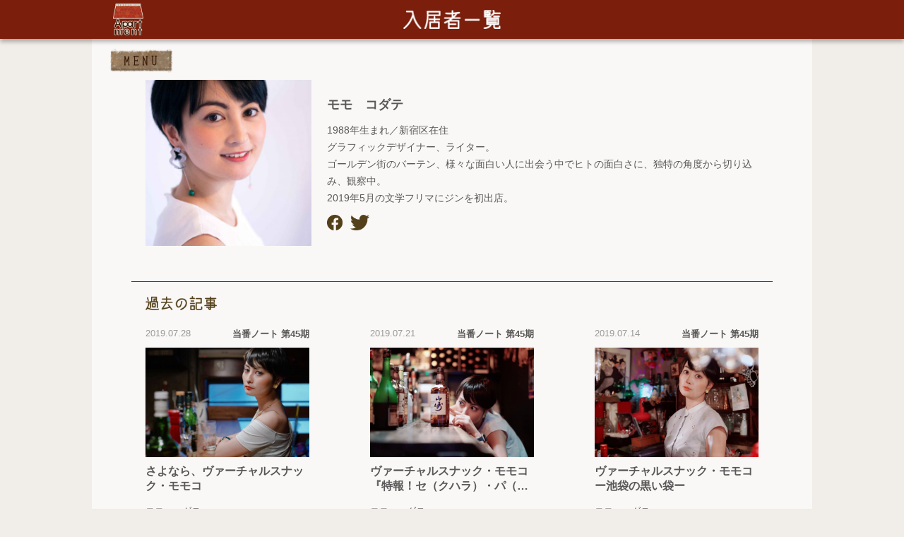

--- FILE ---
content_type: text/html; charset=UTF-8
request_url: https://apartment-home.net/author/momocos/
body_size: 10646
content:
<!DOCTYPE html>
<html lang="ja">
<head>
  <meta charset="UTF-8"/>
  <meta name="viewport" content="width=device-width, user-scalable=0, initial-scale=1"/>
  <meta property="og:type" content="article" data="property" /><meta property="og:title" content="モモ　コダテ ｜アパートメント " data="property" /><meta property="og:description" content="1988年生まれ／新宿区在住
グラフィックデザイナー、ライター。
ゴールデン街のバーテン、様々な面白い人に出会う中でヒトの面白さに、独特の角度から切り込み、観察中。
2019年5月の文学フリマにジンを初出店。" data="property" /><meta property="og:image" content="https://apartment-home.net/wp-content/uploads/2019/05/momocos_avatar_1559197937-1200x1200.jpg" data="property" /><meta property="og:url" content="https://apartment-home.net/author/momocos/" data="property" /><meta property="og:site_name" content="アパートメント" data="property" /><meta name="twitter:card" content="summary_large_image" data="name" /><meta name="twitter:site" content="@apartment_home" data="name" /><meta name="twitter:creator" content="@apartment_home" data="name" /><meta name="twitter:title" content="モモ　コダテ ｜アパートメント " data="name" /><meta name="twitter:description" content="1988年生まれ／新宿区在住
グラフィックデザイナー、ライター。
ゴールデン街のバーテン、様々な面白い人に出会う中でヒトの面白さに、独特の角度から切り込み、観察中。
2019年5月の文学フリマにジンを初出店。" data="name" /><meta name="twitter:image:src" content="https://apartment-home.net/wp-content/uploads/2019/05/momocos_avatar_1559197937-1200x1200.jpg" data="name" /><meta name="twitter:url" content="https://apartment-home.net/author/momocos/" data="name" /><meta name="description" content="1988年生まれ／新宿区在住
グラフィックデザイナー、ライター。
ゴールデン街のバーテン、様々な面白い人に出会う中でヒトの面白さに、独特の角度から切り込み、観察中。
2019年5月の文学フリマにジンを初出店。" data="name" /><meta name="keywords" content="ウェブマガジン,アパートメント,Webマガジン,apartment" data="name" /><meta name="classification" content="ウェブマガジン,インターネット,アート" data="name" /><meta name="Identifier-URL" content="https://apartment-home.net" data="name" /><meta name="robots" content="all" data="name" />  <link rel="profile" href="https://gmpg.org/xfn/11"/><meta name="msapplication-square70x70logo" content="/site-tile-70x70.png">
  <link rel="apple-touch-icon" type="image/png" href="https://apartment-home.net/wp-content/themes/apartment/img/apple-touch-icon-180x180.png">
  <link rel="icon" type="image/png" href="https://apartment-home.net/wp-content/themes/apartment/img/icon-192x192.png">
  <link rel="stylesheet" href=https://apartment-home.net/wp-content/themes/apartment/style.css>
  <link rel="stylesheet" href=https://apartment-home.net/wp-content/themes/apartment/css/style-sp.css>
        <title>モモ　コダテ  |  アパートメント</title>
<meta name='robots' content='max-image-preview:large' />
<link rel='dns-prefetch' href='//ajax.googleapis.com' />
<link rel='dns-prefetch' href='//s.w.org' />
		<script type="text/javascript">
			window._wpemojiSettings = {"baseUrl":"https:\/\/s.w.org\/images\/core\/emoji\/13.0.1\/72x72\/","ext":".png","svgUrl":"https:\/\/s.w.org\/images\/core\/emoji\/13.0.1\/svg\/","svgExt":".svg","source":{"concatemoji":"https:\/\/apartment-home.net\/wp-includes\/js\/wp-emoji-release.min.js?ver=5.7.14"}};
			!function(e,a,t){var n,r,o,i=a.createElement("canvas"),p=i.getContext&&i.getContext("2d");function s(e,t){var a=String.fromCharCode;p.clearRect(0,0,i.width,i.height),p.fillText(a.apply(this,e),0,0);e=i.toDataURL();return p.clearRect(0,0,i.width,i.height),p.fillText(a.apply(this,t),0,0),e===i.toDataURL()}function c(e){var t=a.createElement("script");t.src=e,t.defer=t.type="text/javascript",a.getElementsByTagName("head")[0].appendChild(t)}for(o=Array("flag","emoji"),t.supports={everything:!0,everythingExceptFlag:!0},r=0;r<o.length;r++)t.supports[o[r]]=function(e){if(!p||!p.fillText)return!1;switch(p.textBaseline="top",p.font="600 32px Arial",e){case"flag":return s([127987,65039,8205,9895,65039],[127987,65039,8203,9895,65039])?!1:!s([55356,56826,55356,56819],[55356,56826,8203,55356,56819])&&!s([55356,57332,56128,56423,56128,56418,56128,56421,56128,56430,56128,56423,56128,56447],[55356,57332,8203,56128,56423,8203,56128,56418,8203,56128,56421,8203,56128,56430,8203,56128,56423,8203,56128,56447]);case"emoji":return!s([55357,56424,8205,55356,57212],[55357,56424,8203,55356,57212])}return!1}(o[r]),t.supports.everything=t.supports.everything&&t.supports[o[r]],"flag"!==o[r]&&(t.supports.everythingExceptFlag=t.supports.everythingExceptFlag&&t.supports[o[r]]);t.supports.everythingExceptFlag=t.supports.everythingExceptFlag&&!t.supports.flag,t.DOMReady=!1,t.readyCallback=function(){t.DOMReady=!0},t.supports.everything||(n=function(){t.readyCallback()},a.addEventListener?(a.addEventListener("DOMContentLoaded",n,!1),e.addEventListener("load",n,!1)):(e.attachEvent("onload",n),a.attachEvent("onreadystatechange",function(){"complete"===a.readyState&&t.readyCallback()})),(n=t.source||{}).concatemoji?c(n.concatemoji):n.wpemoji&&n.twemoji&&(c(n.twemoji),c(n.wpemoji)))}(window,document,window._wpemojiSettings);
		</script>
		<style type="text/css">
img.wp-smiley,
img.emoji {
	display: inline !important;
	border: none !important;
	box-shadow: none !important;
	height: 1em !important;
	width: 1em !important;
	margin: 0 .07em !important;
	vertical-align: -0.1em !important;
	background: none !important;
	padding: 0 !important;
}
</style>
	<link rel='stylesheet' id='wp-block-library-css'  href='https://apartment-home.net/wp-includes/css/dist/block-library/style.min.css?ver=5.7.14' type='text/css' media='all' />
<link rel='stylesheet' id='contact-form-7-css'  href='https://apartment-home.net/wp-content/plugins/contact-form-7/includes/css/styles.css?ver=5.4.1' type='text/css' media='all' />
<script type='text/javascript' src='https://ajax.googleapis.com/ajax/libs/jquery/3.4.1/jquery.min.js?ver=5.7.14' id='jquery-js'></script>
<script type='text/javascript' src='https://apartment-home.net/wp-content/themes/apartment/js/common.js?ver=5.7.14' id='common.js-js'></script>
<link rel="https://api.w.org/" href="https://apartment-home.net/wp-json/" /><link rel="alternate" type="application/json" href="https://apartment-home.net/wp-json/wp/v2/users/297" /></head>

<body class="archive author author-momocos author-297 wp-embed-responsive">


<header>
  <div>
    <div class="search-wrapper hide-pc">
      <input id="search-toggle" type="checkbox">
      <label class="search" for="search-toggle"></label>
      <div class="search-body">
        <h3>入居者名・記事名・タグで<br/>検索できます。</h3>
        
<form id="search-form" action="https://apartment-home.net" method="get">
  <input id="search-box" name="s" type="text" required/>
  <button id="search-button" type="submit">Search</button>
</form>        <div class="tags-wrapper">
          <h4>今あるタグ</h4>
                      <ul class="tags">
                                              <li class="hover-and-transparent">
                 <a href="https://apartment-home.net/tag/%e3%82%a2%e3%82%a4%e3%83%87%e3%82%a2/">#アイデア</a>
                </li>
                                              <li class="hover-and-transparent">
                 <a href="https://apartment-home.net/tag/%e3%82%a4%e3%83%99%e3%83%b3%e3%83%88/">#イベント</a>
                </li>
                                              <li class="hover-and-transparent">
                 <a href="https://apartment-home.net/tag/%e3%82%a4%e3%83%b3%e3%83%89/">#インド</a>
                </li>
                                              <li class="hover-and-transparent">
                 <a href="https://apartment-home.net/tag/%e3%82%a8%e3%83%83%e3%82%bb%e3%82%a4/">#エッセイ</a>
                </li>
                                              <li class="hover-and-transparent">
                 <a href="https://apartment-home.net/tag/%e3%83%9c%e3%83%84/">#ボツ</a>
                </li>
                                              <li class="hover-and-transparent">
                 <a href="https://apartment-home.net/tag/%e3%83%9e%e3%83%ab%e3%82%b7%e3%82%a7/">#マルシェ</a>
                </li>
                                              <li class="hover-and-transparent">
                 <a href="https://apartment-home.net/tag/%e6%97%85/">#旅</a>
                </li>
                                              <li class="hover-and-transparent">
                 <a href="https://apartment-home.net/tag/diary/">#日記</a>
                </li>
                                              <li class="hover-and-transparent">
                 <a href="https://apartment-home.net/tag/%e6%9a%ae%e3%82%89%e3%81%97/">#暮らし</a>
                </li>
                                              <li class="hover-and-transparent">
                 <a href="https://apartment-home.net/tag/%e7%94%9f%e6%b4%bb/">#生活</a>
                </li>
                                              <li class="hover-and-transparent">
                 <a href="https://apartment-home.net/tag/%e7%95%99%e5%ad%a6/">#留学</a>
                </li>
                                              <li class="hover-and-transparent">
                 <a href="https://apartment-home.net/tag/%e8%80%83%e3%81%88%e4%ba%8b/">#考え事</a>
                </li>
                                              <li class="hover-and-transparent">
                 <a href="https://apartment-home.net/tag/%e9%9f%b3%e6%a5%bd/">#音楽</a>
                </li>
                          </ul>
                  </div>
      </div>
    </div>
    <a class="logo hover-and-transparent" href="https://apartment-home.net">
      <img src="https://apartment-home.net/wp-content/themes/apartment/img/apartment_logo.png" alt="アパートメント">
    </a>
    <span class="heading"><img src='https://apartment-home.net/wp-content/themes/apartment/img/header_tenants.png' alt='入居者一覧'></span>
    <nav>
      <input id="menu-toggle" type="checkbox">
      <label class="menu image-pair" for="menu-toggle">
        <img src="https://apartment-home.net/wp-content/themes/apartment/img/menu_2.svg" alt="MENU">
        <img src="https://apartment-home.net/wp-content/themes/apartment/img/menu_1.svg" alt="MENU">
        <span class="hide-pc"></span>
      </label>
      <ul>
        <li>
          <a class="hide-sp image-pair" href="https://apartment-home.net/rooftop">
            <img src="https://apartment-home.net/wp-content/themes/apartment/img/menubar_okujo_2.svg" alt="屋上/イベント&ショップ">
            <img src="https://apartment-home.net/wp-content/themes/apartment/img/menubar_okujo_1.svg" alt="屋上/イベント&ショップ">
          </a>
          <a class="hide-pc" href="https://apartment-home.net/event">
            <span>イベント&ショップ</span>
          </a>
        </li>
        <li>
          <a class="image-pair" href="https://apartment-home.net/long-visitor-and-more">
            <img src="https://apartment-home.net/wp-content/themes/apartment/img/menubar_3f_2.svg" alt="3F/長期滞在者&more">
            <img src="https://apartment-home.net/wp-content/themes/apartment/img/menubar_3f_1.svg" alt="3F/長期滞在者&more">
            <span class="hide-pc">長期滞在者&more</span>
          </a>
        </li>
        <li>
          <a class="image-pair sub" href="https://apartment-home.net/about">
            <img src="https://apartment-home.net/wp-content/themes/apartment/img/menubar_about_2.png" alt="アパートメントについて">
            <img src="https://apartment-home.net/wp-content/themes/apartment/img/menubar_about_1.png" alt="アパートメントについて">
            <span class="hide-pc">アパートメントについて</span>
          </a>
        </li>
        <li>
          <a class="image-pair sub" href="https://apartment-home.net/donate">
            <img src="https://apartment-home.net/wp-content/themes/apartment/img/menubar_donate_2.svg" alt="寄付について">
            <img src="https://apartment-home.net/wp-content/themes/apartment/img/menubar_donate_1.svg" alt="寄付について">
            <span class="hide-pc">寄付について</span>
          </a>
        </li>
        <li>
          <a class="image-pair" href="https://apartment-home.net/column/202208-202209/">
            <img src="https://apartment-home.net/wp-content/themes/apartment/img/menubar_2f_2.svg" alt="2F/当番ノート">
            <img src="https://apartment-home.net/wp-content/themes/apartment/img/menubar_2f_1.svg" alt="2F/当番ノート">
            <span class="hide-pc">当番ノート</span>
          </a>
        </li>
        <li>
          <a class="image-pair" href="https://apartment-home.net/new">
            <img src="https://apartment-home.net/wp-content/themes/apartment/img/menubar_1f_2.svg" alt="1F/新着">
            <img src="https://apartment-home.net/wp-content/themes/apartment/img/menubar_1f_1.svg" alt="1F/新着">
            <span class="hide-pc">新着</span>
          </a>
        </li>
        <li>
          <a class="image-pair" href="https://apartment-home.net/broadcast/">
            <img src="https://apartment-home.net/wp-content/themes/apartment/img/menubar_b1_2.svg" alt="B1/配信">
            <img src="https://apartment-home.net/wp-content/themes/apartment/img/menubar_b1_1.svg" alt="B1/配信">
            <span class="hide-pc">配信</span>
          </a>
        </li>
        <li>
          <a class="image-pair" href="https://apartment-home.net/book-room">
            <img src="https://apartment-home.net/wp-content/themes/apartment/img/menubar_shoko_2.svg" alt="書庫">
            <img src="https://apartment-home.net/wp-content/themes/apartment/img/menubar_shoko_1.svg" alt="書庫">
            <span class="hide-pc">書庫</span>
          </a>
        </li>
        <li class="hide-pc">
          <a href="https://apartment-home.net/tenants"><span>入居者一覧</span></a>
        </li>
      </ul>
    </nav>
  </div>
</header>
  <section class="contents-wrapper">
    <div class="hidden"></div>
    <div class="resident">
      <img src="https://apartment-home.net/wp-content/uploads/2019/05/momocos_avatar_1559197937-512x512.jpg" alt="モモ　コダテ">
      <div>
        <h2>モモ　コダテ</h2>
        <ul class="author-links"><li>      <a href="https://www.facebook.com/momoko.kodate" class="facebook" username="momoko.kodate" title="momoko.kodate" itemprop="url facebook">
        <img class="hover-and-transparent" src="https://apartment-home.net/wp-content/themes/apartment/img/facebook2.png" alt="momoko.kodate">
      </a></li><li>      <a href="https://twitter.com/datecos" class="twitter" username="datecos" title="datecos" itemprop="url twitter">
        <img class="hover-and-transparent" src="https://apartment-home.net/wp-content/themes/apartment/img/twitter2.png" alt="datecos">
      </a></li></ul>        <p>1988年生まれ／新宿区在住<br />
グラフィックデザイナー、ライター。<br />
ゴールデン街のバーテン、様々な面白い人に出会う中でヒトの面白さに、独特の角度から切り込み、観察中。<br />
2019年5月の文学フリマにジンを初出店。</p>
      </div>
    </div>

    <aside class="related-articles">
      <h3>
        <img class="hide-sp" src="https://apartment-home.net/wp-content/themes/apartment/img/kako.png" alt="過去の記事">
        <span class="hide-pc">過去の記事</span>
      </h3>
              <ul class="articles infinite-scroll-list">
          <li class="article">
  <a class="thumbnail" href="https://apartment-home.net/column/201906-201907/sayonara-2/">
    <img src="https://apartment-home.net/wp-content/uploads/2019/07/IMG_0788.jpg" alt="さよなら、ヴァーチャルスナック・モモコ">
    <p>いらっしゃいませ。 ここはアパートメントの中にある日常の中の非常口「ヴァーチャルスナック・モモコ」へようこそ。 出口はないけど、入り口も見えない人生へようこそ！ はい、私は店長のミス・モモコ。 暑くて暑くて頭がぼーっとしちゃうわね！ ぼーっとした頭でお知らせなんだけど、 残念なお知らせなんだけど、このスナックは立ち退きなの。 じゃっ、そんな感じで今回も最後までよろしくね！ 前回のセクハラ問題もある…</p>
  </a>
  <div class="time-and-category">
    <time itemprop="datePublished" datetime="2019-07-28">2019.07.28</time>
    <h2>当番ノート 第45期</h2>
  </div>
  <h1 class="hover-and-transparent">
    <a href="https://apartment-home.net/column/201906-201907/sayonara-2/" title="さよなら、ヴァーチャルスナック・モモコ">さよなら、ヴァーチャルスナック・モモコ</a>
  </h1>
        <div class="author-wrapper">
              <a class="hover-and-transparent" href="https://apartment-home.net/author/momocos/">
          <span class="author" itemprop="name">モモ　コダテ</span>
        </a>
          </div>
  </li>
<li class="article">
  <a class="thumbnail" href="https://apartment-home.net/column/201906-201907/separi-gu/">
    <img src="https://apartment-home.net/wp-content/uploads/2019/07/IMG_0584.jpg" alt="ヴァーチャルスナック・モモコ『特報！セ（クハラ）・パ（ワハラ）両リーグ開催のご注意』">
    <p>いらっしゃいませ。 ここはアパートメントの中にある日常の非常口「ヴァーチャルスナック・モモコ」へようこそ。 ありきたりのどこにでもあるような路地裏スナックよ。 私は店長のミス・モモコ。 あら、皆様投票帰りかしら？ 雨の中お疲れ様！ 雨降って地固まる！っていうけど 無用な涙は見たくないというもの。 散々今ニュースで「パワハラ」が叫ばれているけれども ママは昔テレビ業界で働いていたことがあるのよ。 な…</p>
  </a>
  <div class="time-and-category">
    <time itemprop="datePublished" datetime="2019-07-21">2019.07.21</time>
    <h2>当番ノート 第45期</h2>
  </div>
  <h1 class="hover-and-transparent">
    <a href="https://apartment-home.net/column/201906-201907/separi-gu/" title="ヴァーチャルスナック・モモコ『特報！セ（クハラ）・パ（ワハラ）両リーグ開催のご注意』">ヴァーチャルスナック・モモコ『特報！セ（クハラ）・パ（ワハラ）両リーグ開催のご注意』</a>
  </h1>
        <div class="author-wrapper">
              <a class="hover-and-transparent" href="https://apartment-home.net/author/momocos/">
          <span class="author" itemprop="name">モモ　コダテ</span>
        </a>
          </div>
  </li>
<li class="article">
  <a class="thumbnail" href="https://apartment-home.net/column/201906-201907/ikebukuro/">
    <img src="https://apartment-home.net/wp-content/uploads/2019/07/IMG_0243.jpg" alt="ヴァーチャルスナック・モモコー池袋の黒い袋ー">
    <p>いらっしゃいませ。 ここはアパートメントの中にある日常の非常口「ヴァーチャルスナック・モモコ」へようこそ。 ありきたりのどこにでもあるような路地裏スナックよ。 私は店長のミス・モモコ。 もうこの道は覚えたかしら？ どうやら、選ばれし者しかここには来れないみたい。 迷いがちのこの東京で、有名な待ち合わせスポットと言えば、「いけふくろう」じゃないかしら。 池袋と言えば独特の磁場が渦巻いているような気が…</p>
  </a>
  <div class="time-and-category">
    <time itemprop="datePublished" datetime="2019-07-14">2019.07.14</time>
    <h2>当番ノート 第45期</h2>
  </div>
  <h1 class="hover-and-transparent">
    <a href="https://apartment-home.net/column/201906-201907/ikebukuro/" title="ヴァーチャルスナック・モモコー池袋の黒い袋ー">ヴァーチャルスナック・モモコー池袋の黒い袋ー</a>
  </h1>
        <div class="author-wrapper">
              <a class="hover-and-transparent" href="https://apartment-home.net/author/momocos/">
          <span class="author" itemprop="name">モモ　コダテ</span>
        </a>
          </div>
  </li>
<li class="article">
  <a class="thumbnail" href="https://apartment-home.net/column/201906-201907/roppongi/">
    <img src="https://apartment-home.net/wp-content/uploads/2019/07/15C8AC79-AF7D-45B2-A47B-4878E16003E7.jpeg" alt="ヴァーチャルスナック・モモコー六本木中心、な人々ー">
    <p>いらっしゃいませ。 ここはアパートメントの中にある日常の非常口「ヴァーチャルスナック・モモコ」へようこそ。 ありきたりのどこにでもあるような路地裏スナックよ。 私は店長のミス・モモコ。 家も心も湿度120パーセントです！ 東京は人も心もジメジメしてるから、 『だけどお天気なんて…心で変わるのさ』カラッとした国に逃げたいわ〜！ すぐ『あっちこっち』行きたくなる脱出グセの強い私と比べて、港区民は「何処…</p>
  </a>
  <div class="time-and-category">
    <time itemprop="datePublished" datetime="2019-07-07">2019.07.07</time>
    <h2>当番ノート 第45期</h2>
  </div>
  <h1 class="hover-and-transparent">
    <a href="https://apartment-home.net/column/201906-201907/roppongi/" title="ヴァーチャルスナック・モモコー六本木中心、な人々ー">ヴァーチャルスナック・モモコー六本木中心、な人々ー</a>
  </h1>
        <div class="author-wrapper">
              <a class="hover-and-transparent" href="https://apartment-home.net/author/momocos/">
          <span class="author" itemprop="name">モモ　コダテ</span>
        </a>
          </div>
  </li>
<li class="article">
  <a class="thumbnail" href="https://apartment-home.net/column/201906-201907/yamieigyou/">
    <img src="https://apartment-home.net/wp-content/uploads/2019/06/cover-5.jpg" alt="ヴァーチャルスナック・モモコー今日も元気に闇営業♡新宿三丁目でどうすればモテるのかについて考えてみたー">
    <p>いらっしゃいませ。 ここはアパートメントの中にある日常の非常口「ヴァーチャルスナック・モモコ」へようこそ。 ありきたりのどこにでもあるような路地裏スナックよ。 私は店長のミス・モモコ。 今日も人生綱渡り！楽しんでいってね！ 綱渡りといえば、最近闇営業で逮捕された芸人さんたちに比べれば私たちは「なんて恵まれた暮らしをしてるんだろう」って思わない？ だって芸人として、働けど働けど某お笑い事務所に収入の…</p>
  </a>
  <div class="time-and-category">
    <time itemprop="datePublished" datetime="2019-06-30">2019.06.30</time>
    <h2>当番ノート 第45期</h2>
  </div>
  <h1 class="hover-and-transparent">
    <a href="https://apartment-home.net/column/201906-201907/yamieigyou/" title="ヴァーチャルスナック・モモコー今日も元気に闇営業♡新宿三丁目でどうすればモテるのかについて考えてみたー">ヴァーチャルスナック・モモコー今日も元気に闇営業♡新宿三丁目でどうすればモテるのかについて考えてみたー</a>
  </h1>
        <div class="author-wrapper">
              <a class="hover-and-transparent" href="https://apartment-home.net/author/momocos/">
          <span class="author" itemprop="name">モモ　コダテ</span>
        </a>
          </div>
  </li>
<li class="article">
  <a class="thumbnail" href="https://apartment-home.net/column/201906-201907/shibuya/">
    <img src="https://apartment-home.net/wp-content/uploads/2019/06/cover-4.jpg" alt="ヴァーチャルスナック・モモコ　ートーキョーガールは渋谷の路地裏で王子様の夢を見るー">
    <p>いらっしゃいませ。 ここはアパートメントの中にある小さなお店「ヴァーチャルスナック・モモコ」へようこそ。 ありきたりのどこにでもあるような路地裏スナックよ。 期間限定でオープン中！ 私は店長のミス・モモコ。 また来てくれてうれしいわ〜 こんなに暑かったら焼き鳥を片手にビールをグイッといきたいわね〜！ この暑さなので、おへそを出したティーンエイジャーが狂い出す「渋谷」の話でもしましょうか。 今日は渋…</p>
  </a>
  <div class="time-and-category">
    <time itemprop="datePublished" datetime="2019-06-23">2019.06.23</time>
    <h2>当番ノート 第45期</h2>
  </div>
  <h1 class="hover-and-transparent">
    <a href="https://apartment-home.net/column/201906-201907/shibuya/" title="ヴァーチャルスナック・モモコ　ートーキョーガールは渋谷の路地裏で王子様の夢を見るー">ヴァーチャルスナック・モモコ　ートーキョーガールは渋谷の路地裏で王子様の夢を見るー</a>
  </h1>
        <div class="author-wrapper">
              <a class="hover-and-transparent" href="https://apartment-home.net/author/momocos/">
          <span class="author" itemprop="name">モモ　コダテ</span>
        </a>
          </div>
  </li>
<li class="article">
  <a class="thumbnail" href="https://apartment-home.net/column/201906-201907/ginza/">
    <img src="https://apartment-home.net/wp-content/uploads/2019/06/cover-3.jpg" alt="ヴァーチャルスナック・モモコー2000万貯めるため、私は銀座へ旅立ちますー">
    <p>いらっしゃいませ。 ここはアパートメントの中にある小さなお店「ヴァーチャルスナック・モモコ」へようこそ。 ありきたりのどこにでもあるようなお店。 期間限定でオープン中よ。 私は店長のミス・モモコ。また来てくれてうれしいわ〜 今日も雨だから客足が遠のいちゃうのよね〜 さっ、営業営業。 ・・・えっ？ママはなんの為にこの仕事をしてるかって？ そりゃあ決まってるじゃない。 「2000万貯めるためです」よ。…</p>
  </a>
  <div class="time-and-category">
    <time itemprop="datePublished" datetime="2019-06-16">2019.06.16</time>
    <h2>当番ノート 第45期</h2>
  </div>
  <h1 class="hover-and-transparent">
    <a href="https://apartment-home.net/column/201906-201907/ginza/" title="ヴァーチャルスナック・モモコー2000万貯めるため、私は銀座へ旅立ちますー">ヴァーチャルスナック・モモコー2000万貯めるため、私は銀座へ旅立ちますー</a>
  </h1>
        <div class="author-wrapper">
              <a class="hover-and-transparent" href="https://apartment-home.net/author/momocos/">
          <span class="author" itemprop="name">モモ　コダテ</span>
        </a>
          </div>
  </li>
<li class="article">
  <a class="thumbnail" href="https://apartment-home.net/column/201906-201907/minatoku-ojisan/">
    <img src="https://apartment-home.net/wp-content/uploads/2019/06/cover-1.jpg" alt="ヴァーチャルスナック・モモコー港区おじさんー">
    <p>いらっしゃいませ。 ここはアパートメントの中にある小さなお店「ヴァーチャルスナック・モモコ」へようこそ。 ありきたりのどこにでもあるようなお店。 ふらりとたどり着けたあなたはラッキーね。 期間限定でオープン中よ。 私は店長のミス・モモコよ。 今日は雨だから、暑さを吹き飛ばすモヒートなんていかがかしら？ あら、いつも通りのジャックダニエルソーダ割り？ 男は「定番が好き」なのね？もっと冒険してみたら？…</p>
  </a>
  <div class="time-and-category">
    <time itemprop="datePublished" datetime="2019-06-09">2019.06.09</time>
    <h2>当番ノート 第45期</h2>
  </div>
  <h1 class="hover-and-transparent">
    <a href="https://apartment-home.net/column/201906-201907/minatoku-ojisan/" title="ヴァーチャルスナック・モモコー港区おじさんー">ヴァーチャルスナック・モモコー港区おじさんー</a>
  </h1>
        <div class="author-wrapper">
              <a class="hover-and-transparent" href="https://apartment-home.net/author/momocos/">
          <span class="author" itemprop="name">モモ　コダテ</span>
        </a>
          </div>
  </li>
<li class="article">
  <a class="thumbnail" href="https://apartment-home.net/column/201906-201907/shinjyukukei_ojisan/">
    <img src="https://apartment-home.net/wp-content/uploads/2019/06/cover.jpg" alt="ヴァーチャル・スナックモモコー新宿系おじさんー">
    <p>いらっしゃいませ。 ここはアパートメントの中にある小さなお店「ヴァーチャルスナック・モモコ」へようこそ。 ありきたりのどこにでもあるようなお店。 ふらりとたどり着けたあなたはラッキーね。 期間限定でオープン中よ。 私は店長のミス・モモコです。 ゆっくり腰掛けてハイボールでも飲んでいってくださいね。 さてさて、今日はこないだ来たお客さんについてお話でもしましょうか。 まず、スタンダードの量産型新宿お…</p>
  </a>
  <div class="time-and-category">
    <time itemprop="datePublished" datetime="2019-06-02">2019.06.02</time>
    <h2>当番ノート 第45期</h2>
  </div>
  <h1 class="hover-and-transparent">
    <a href="https://apartment-home.net/column/201906-201907/shinjyukukei_ojisan/" title="ヴァーチャル・スナックモモコー新宿系おじさんー">ヴァーチャル・スナックモモコー新宿系おじさんー</a>
  </h1>
        <div class="author-wrapper">
              <a class="hover-and-transparent" href="https://apartment-home.net/author/momocos/">
          <span class="author" itemprop="name">モモ　コダテ</span>
        </a>
          </div>
  </li>
          <li class="dummy"></li>
        </ul>
        
<ul class="archive-nav">
    <li class="hover-and-transparent hide-sp">
    <a href="https://apartment-home.net/book-room"><img src="https://apartment-home.net/wp-content/themes/apartment/img/findshoko.png" alt="書庫で記事を探す"></a>
  </li>
</ul>          </aside>

    <div class='yarpp-related'>
<aside class="related-articles">
  <h3>
    <img class="hide-sp" src="https://apartment-home.net/wp-content/themes/apartment/img/osusume.png" alt="おすすめの記事">
    <span class="hide-pc">おすすめの記事</span>
  </h3>
    <ul class="articles">
    <li class="article">
  <a class="thumbnail" href="https://apartment-home.net/column/201206-201207/%e6%ad%8c%e3%81%86%e3%82%a8%e3%83%83%e3%83%95%e3%82%a7%e3%83%ab%e5%a1%94/">
    <img src="https://apartment-home.net/wp-content/uploads/2012/07/apartment31.jpg" alt="歌うエッフェル塔">
    <p>最後の記事はなるべく、即興演奏のような ふと思い浮かんだことをそのまま並べていきながら、 それに合うような挿写？を入れていきたいと思う。 これはたとえば自分にまつわる大事なスピーチなんかの時はよくとる方法で、 前の日から練った文章も良いのかもしれないけど、それよりももっと今形成されているその時の細胞が 発するもの、声、息遣い、間のリズムが作る真っ白な言葉の方が人間味があって意味がある気がするからだ…</p>
  </a>
  <div class="time-and-category">
    <time itemprop="datePublished" datetime="2012-07-28">2012.07.28</time>
    <h2>当番ノート 第3期</h2>
  </div>
  <h1 class="hover-and-transparent">
    <a href="https://apartment-home.net/column/201206-201207/%e6%ad%8c%e3%81%86%e3%82%a8%e3%83%83%e3%83%95%e3%82%a7%e3%83%ab%e5%a1%94/" title="歌うエッフェル塔">歌うエッフェル塔</a>
  </h1>
        <div class="author-wrapper">
              <a class="hover-and-transparent" href="https://apartment-home.net/author/ioma/">
          <span class="author" itemprop="name">シノハラトモユキ</span>
        </a>
          </div>
  </li>
<li class="article">
  <a class="thumbnail" href="https://apartment-home.net/column/201310-201311/%e2%91%a3%e3%80%8c%e9%96%93%e3%80%8d%e3%81%98%e3%82%81%e3%80%81%e3%81%aa%e8%a9%b1%e3%80%82/">
    <img src="https://apartment-home.net/wp-content/uploads/2013/09/takamuranaoki_avatar_1380285921-232x232.jpg" alt="④「間」じめ、な話。">
    <p>とらえどころのないものや、どうしてもはっきりと言葉にできないものに、すごく惹かれます。たとえば「世間様」。たしかにあるんだけれど、だれもその実態をつかめないという不確かさ。音楽をやっていた時も、他者とのあいだに自分が作る表現があるのだと思っていたし、今も宿をしていて来てくださるお客さんとのあいだにこそ、「芸」があるのだと思っています。 間の大切さ、間の不確かさ。 ホトリニテで繰り広げられる、さまざ…</p>
  </a>
  <div class="time-and-category">
    <time itemprop="datePublished" datetime="2013-10-28">2013.10.28</time>
    <h2>当番ノート 第11期</h2>
  </div>
  <h1 class="hover-and-transparent">
    <a href="https://apartment-home.net/column/201310-201311/%e2%91%a3%e3%80%8c%e9%96%93%e3%80%8d%e3%81%98%e3%82%81%e3%80%81%e3%81%aa%e8%a9%b1%e3%80%82/" title="④「間」じめ、な話。">④「間」じめ、な話。</a>
  </h1>
        <div class="author-wrapper">
              <a class="hover-and-transparent" href="https://apartment-home.net/author/takamuranaoki/">
          <span class="author" itemprop="name">高村 直喜</span>
        </a>
          </div>
  </li>
<li class="article">
  <a class="thumbnail" href="https://apartment-home.net/column/201310-201311/%e9%ad%94%e5%a5%b3/">
    <img src="https://apartment-home.net/wp-content/uploads/2013/10/pene_avatar_1380640413-232x232.jpeg" alt="魔女">
    <p>自動ドアを抜けると 男はようやく生きた心地がした スーツにネクタイで歩くこと それだけで男にとっては大仕事だった かばんはすでにぬめり気を帯び始めていた 額の汗をぬぐって一息つき それからいつものように窓口へ向かった 男の姿をみとめた女が受付でほほえんでいる 「いらっしゃいませ」 かばんから振込用紙を取り出すと男は受付に差し出した 「振込ですね 少々お待ちください」 女は用紙を受け取るとそのまま処…</p>
  </a>
  <div class="time-and-category">
    <time itemprop="datePublished" datetime="2013-10-12">2013.10.12</time>
    <h2>当番ノート 第11期</h2>
  </div>
  <h1 class="hover-and-transparent">
    <a href="https://apartment-home.net/column/201310-201311/%e9%ad%94%e5%a5%b3/" title="魔女">魔女</a>
  </h1>
        <div class="author-wrapper">
              <a class="hover-and-transparent" href="https://apartment-home.net/author/pene/">
          <span class="author" itemprop="name">pene</span>
        </a>
          </div>
  </li>
<li class="article">
  <a class="thumbnail" href="https://apartment-home.net/column/201608-201609/nocturne_turquoise/">
    <img src="https://apartment-home.net/wp-content/uploads/2016/08/367dd7bec7c85874ea7aa08a392f96c2.png" alt="夜想曲「パンと空白」　第1章:トルコ石のピアスをつけた女">
    <p>地下鉄の駅を出て長い階段を上り、交差点に立った時、和光ビルの時計が九時を告げた。周囲のけばけばしい明かりとは違って、あの時計の光は柔らかい。けれどそれを眺めたのは一瞬で、僕は信号が青になると同時に歩き始めた。夜になったというのに、茹だるような暑さだ。 なぜ銀座に来たのか？熱風に髪をなびかせながら、僕はふと疑問に思った。ここ最近ずっとそうだ。僕は自分が何をしようとしていたのか忘れてしまう。お湯を沸か…</p>
  </a>
  <div class="time-and-category">
    <time itemprop="datePublished" datetime="2016-08-02">2016.08.02</time>
    <h2>当番ノート 第28期</h2>
  </div>
  <h1 class="hover-and-transparent">
    <a href="https://apartment-home.net/column/201608-201609/nocturne_turquoise/" title="夜想曲「パンと空白」　第1章:トルコ石のピアスをつけた女">夜想曲「パンと空白」　第1章:トルコ石のピアスをつけた女</a>
  </h1>
        <div class="author-wrapper">
              <a class="hover-and-transparent" href="https://apartment-home.net/author/cheriovodka/">
          <span class="author" itemprop="name">浅井 真理子</span>
        </a>
          </div>
  </li>
<li class="article">
  <a class="thumbnail" href="https://apartment-home.net/column/201610-201611/1%e3%83%b6%e6%9c%88%e5%89%8d%ef%bc%9a%e3%82%a2%e3%83%91%e3%83%bc%e3%83%88%e3%81%8b%e3%82%89%e3%82%a2%e3%83%91%e3%83%bc%e3%83%88%e3%81%b8/">
    <img src="https://apartment-home.net/wp-content/uploads/2016/10/e80723a99fe43949a4970750f794cd09-362x272.jpeg" alt="1ヶ月前：アパートからアパートへ">
    <p>暮らしのリズムが変わった。彼は毎朝起きると「あー幸せ」と言う。それから朝ご飯を作り、それをゆっくりと食べて、本を読んだり、美術館に行ったりしている。 私のほうは未だ存分に仕事が残っている。低気圧からくる頭痛と戦いながら、しぶとく明けない梅雨の空を恨めしげに眺めている。 最近、この家を離れることが、すんなり自分のなかに入ってくるようになった。この体調も気力も下がり気味な状況から抜け出せるのであれば、…</p>
  </a>
  <div class="time-and-category">
    <time itemprop="datePublished" datetime="2016-10-10">2016.10.10</time>
    <h2>当番ノート 第29期</h2>
  </div>
  <h1 class="hover-and-transparent">
    <a href="https://apartment-home.net/column/201610-201611/1%e3%83%b6%e6%9c%88%e5%89%8d%ef%bc%9a%e3%82%a2%e3%83%91%e3%83%bc%e3%83%88%e3%81%8b%e3%82%89%e3%82%a2%e3%83%91%e3%83%bc%e3%83%88%e3%81%b8/" title="1ヶ月前：アパートからアパートへ">1ヶ月前：アパートからアパートへ</a>
  </h1>
        <div class="author-wrapper">
              <a class="hover-and-transparent" href="https://apartment-home.net/author/akikoterai/">
          <span class="author" itemprop="name">寺井 暁子</span>
        </a>
          </div>
  </li>
<li class="article">
  <a class="thumbnail" href="https://apartment-home.net/column/201704-201705/gunjyouironomati3/">
    <img src="https://apartment-home.net/wp-content/uploads/2017/04/image-3-362x362.jpeg" alt="群青色の街〜女ふたり旅〜">
    <p>その日は、すっきりしない天気の日だった。ぼんやりとした色の空で、少し雨が降り出しそうな気配がしていた。 でも鎌倉って晴れ渡った快晴の空よりも、こういうぼんやりした色の空の方がしっくりくるのはなんでだろう。 私はそれまで乗ったことのない湘南モノレールに乗って、聞いたことのない名前の駅へと向かっていた。 その駅に到着して降りると無人改札だったので、本当にここで降りても大丈夫なのか心配になる。 改札を出…</p>
  </a>
  <div class="time-and-category">
    <time itemprop="datePublished" datetime="2017-04-21">2017.04.21</time>
    <h2>当番ノート 第32期</h2>
  </div>
  <h1 class="hover-and-transparent">
    <a href="https://apartment-home.net/column/201704-201705/gunjyouironomati3/" title="群青色の街〜女ふたり旅〜">群青色の街〜女ふたり旅〜</a>
  </h1>
        <div class="author-wrapper">
              <a class="hover-and-transparent" href="https://apartment-home.net/author/anny/">
          <span class="author" itemprop="name">Anny</span>
        </a>
          </div>
  </li>
<li class="article">
  <a class="thumbnail" href="https://apartment-home.net/column/201710-201711/penkawa1/">
    <img src="https://apartment-home.net/wp-content/uploads/2017/10/795316b92fc766b0181f6fef074f03fa-362x272.jpg" alt="天国を探して:1">
    <p>午前三時のコンビニには客も居らず特にやるべき仕事があるわけでもなかったから俺とアサクラさんは制服を着たまま店の外に出て灰皿の前でそれぞれ煙草を吸った。深夜の空気を少し肌寒く感じた。東京の夏は随分暑さが長引くのだなとつい先日までうんざりしていたのだけど数日前から急に涼しくなった。俺が一本目の煙草を吸い終えて灰皿の中に捨てると駐車場に置かれている自動販売機の脇からサバトラ柄の大きな猫が姿をあらわした…</p>
  </a>
  <div class="time-and-category">
    <time itemprop="datePublished" datetime="2017-10-02">2017.10.02</time>
    <h2>当番ノート 第35期</h2>
  </div>
  <h1 class="hover-and-transparent">
    <a href="https://apartment-home.net/column/201710-201711/penkawa1/" title="天国を探して:1">天国を探して:1</a>
  </h1>
        <div class="author-wrapper">
              <a class="hover-and-transparent" href="https://apartment-home.net/author/penkawa_gin/">
          <span class="author" itemprop="name">辺川 銀</span>
        </a>
          </div>
  </li>
<li class="article">
  <a class="thumbnail" href="https://apartment-home.net/column/201906-201907/ginza/">
    <img src="https://apartment-home.net/wp-content/uploads/2019/06/cover-3.jpg" alt="ヴァーチャルスナック・モモコー2000万貯めるため、私は銀座へ旅立ちますー">
    <p>いらっしゃいませ。 ここはアパートメントの中にある小さなお店「ヴァーチャルスナック・モモコ」へようこそ。 ありきたりのどこにでもあるようなお店。 期間限定でオープン中よ。 私は店長のミス・モモコ。また来てくれてうれしいわ〜 今日も雨だから客足が遠のいちゃうのよね〜 さっ、営業営業。 ・・・えっ？ママはなんの為にこの仕事をしてるかって？ そりゃあ決まってるじゃない。 「2000万貯めるためです」よ。…</p>
  </a>
  <div class="time-and-category">
    <time itemprop="datePublished" datetime="2019-06-16">2019.06.16</time>
    <h2>当番ノート 第45期</h2>
  </div>
  <h1 class="hover-and-transparent">
    <a href="https://apartment-home.net/column/201906-201907/ginza/" title="ヴァーチャルスナック・モモコー2000万貯めるため、私は銀座へ旅立ちますー">ヴァーチャルスナック・モモコー2000万貯めるため、私は銀座へ旅立ちますー</a>
  </h1>
        <div class="author-wrapper">
              <a class="hover-and-transparent" href="https://apartment-home.net/author/momocos/">
          <span class="author" itemprop="name">モモ　コダテ</span>
        </a>
          </div>
  </li>
<li class="article">
  <a class="thumbnail" href="https://apartment-home.net/column/201906-201907/shibuya/">
    <img src="https://apartment-home.net/wp-content/uploads/2019/06/cover-4.jpg" alt="ヴァーチャルスナック・モモコ　ートーキョーガールは渋谷の路地裏で王子様の夢を見るー">
    <p>いらっしゃいませ。 ここはアパートメントの中にある小さなお店「ヴァーチャルスナック・モモコ」へようこそ。 ありきたりのどこにでもあるような路地裏スナックよ。 期間限定でオープン中！ 私は店長のミス・モモコ。 また来てくれてうれしいわ〜 こんなに暑かったら焼き鳥を片手にビールをグイッといきたいわね〜！ この暑さなので、おへそを出したティーンエイジャーが狂い出す「渋谷」の話でもしましょうか。 今日は渋…</p>
  </a>
  <div class="time-and-category">
    <time itemprop="datePublished" datetime="2019-06-23">2019.06.23</time>
    <h2>当番ノート 第45期</h2>
  </div>
  <h1 class="hover-and-transparent">
    <a href="https://apartment-home.net/column/201906-201907/shibuya/" title="ヴァーチャルスナック・モモコ　ートーキョーガールは渋谷の路地裏で王子様の夢を見るー">ヴァーチャルスナック・モモコ　ートーキョーガールは渋谷の路地裏で王子様の夢を見るー</a>
  </h1>
        <div class="author-wrapper">
              <a class="hover-and-transparent" href="https://apartment-home.net/author/momocos/">
          <span class="author" itemprop="name">モモ　コダテ</span>
        </a>
          </div>
  </li>
    <li class="dummy"></li>
  </ul>
  </aside>
</div>

    <div class="back-to-top-wrapper">
  <a class="back-to-top image-pair" href="https://apartment-home.net">
    <img class="hide-sp" src="https://apartment-home.net/wp-content/themes/apartment/img/backtotop_2.png" alt="トップへ戻る">
    <img class="hide-sp" src="https://apartment-home.net/wp-content/themes/apartment/img/backtotop_1.png" alt="トップへ戻る">
    <span class="hide-pc">トップへ戻る</span>
  </a>
</div>  </section>


<footer>
  <div>
    <nav class="footer-menu">
      <ul>
        <li>
          <a href="https://apartment-home.net/new"><span class="hide-sp">1F/</span>新着</a>
        </li>
        <li>
          <a href="https://apartment-home.net/column/202208-202209/"><span class="hide-sp">2F/</span>当番ノート</a>
        </li>
        <li>
          <a href="https://apartment-home.net/long-visitor-and-more"><span class="hide-sp">3F/</span>長期滞在者&more</a>
        </li>
        <li>
          <a href="https://apartment-home.net/broadcast/"><span class="hide-sp">B1/</span>配信</a>
        </li>
        <li>
          <a class="hide-sp" href="https://apartment-home.net/rooftop">屋上/イベント&ショップ</a>
          <a class="hide-pc" href="https://apartment-home.net/event">イベント&ショップ</a>
        </li>
      </ul>
      <ul>
        <li><a href="https://apartment-home.net/about">アパートメントについて</a></li>
        <li><a href="https://apartment-home.net/donate">寄付について</a></li>
        <li class="hide-sp"><a href="https://apartment-home.net/book-room">書庫</a></li>
        <li class="hide-pc"><a href="https://apartment-home.net/tenants">入居者一覧</a></li>
        <li><a href="https://apartment-home.net/contact">ポスト</a></li>
        <li><a href="https://apartment-home.net/privacy">プライバシーポリシー</a></li>
      </ul>
    </nav>
    <nav class="social">
      <ul>
        <li>
          <a class="facebook hover-and-transparent" href="https://www.facebook.com/apartment.home">
            <img src="https://apartment-home.net/wp-content/themes/apartment/img/facebook.png" alt="facebook">
          </a>
        </li>
        <li>
          <a class="twitter hover-and-transparent" href="https://twitter.com/apartment_home">
            <img src="https://apartment-home.net/wp-content/themes/apartment/img/twitter.png" alt="twitter">
          </a>
        </li>
        <li>
          <a class="rss hover-and-transparent" href="https://apartment-home.net/feed">
            <img src="https://apartment-home.net/wp-content/themes/apartment/img/rss.png" alt="RSS">
          </a>
        </li>
      </ul>
    </nav>
  </div>
  <small>Copyright &copy; アパートメント 2011 - 2026 All Rights Reserved</small>

  <a class="scroll-top">
    <img src="https://apartment-home.net/wp-content/themes/apartment/img/deltacat.png" alt="上へ">
  </a>
</footer>

</body>
</html>

--- FILE ---
content_type: image/svg+xml
request_url: https://apartment-home.net/wp-content/themes/apartment/img/menubar_2f_2.svg
body_size: 193235
content:
<svg xmlns="http://www.w3.org/2000/svg" xmlns:xlink="http://www.w3.org/1999/xlink" viewBox="0 0 716 222"><defs><style>.cls-1{opacity:0.8;}.cls-2{fill:#fff;stroke:#fff;stroke-miterlimit:10;stroke-width:0.25px;}</style></defs><title>アセット 140</title><g id="レイヤー_2" data-name="レイヤー 2"><g id="レイヤー_2-2" data-name="レイヤー 2"><image width="716" height="222" xlink:href="[data-uri]"/><g class="cls-1"><path class="cls-2" d="M71.65,92.1c5.09-1,8.75.06,10.85,3.22,3.72,7.88,2.85,15.07-2.79,21.64a12.07,12.07,0,0,0-1.36,1.61c-4.84,5.27-7.87,9.86-9,13.89s-.56,5.95,1.8,5.95H85.54c1.49,0,2.23.87,2.29,2.54,0,1.43-.86,2.05-2.54,2.05H71.22c-4.46-.19-6.82-2.05-7.13-5.58a18.89,18.89,0,0,1,2.85-11,53.78,53.78,0,0,1,7.94-10.66,10.85,10.85,0,0,0,1.3-1.55c4.28-5,5.15-10.29,2.48-16.31-.74-1.17-2.6-1.55-5.58-1.17-2.36.8-3.84,1.92-4.46,3.22a11.19,11.19,0,0,0,.24,8c.56,1.3.19,2.35-1.24,3.16a2.34,2.34,0,0,1-3-1.36,17,17,0,0,1-.25-11.6C65.21,95.63,67.62,93.65,71.65,92.1Z"/><path class="cls-2" d="M133.9,90.24a2.05,2.05,0,0,1,2.29,2.29v7c0,1.36-.8,2.11-2.29,2.29-1.55-.12-2.29-.8-2.29-2.23V98.05H116.42v16.3h7.87v-1.17c0-1.43.75-2.17,2.3-2.23a2.07,2.07,0,0,1,2.35,2.29v7.25a2.06,2.06,0,0,1-2.35,2.3,2,2,0,0,1-2.3-2.3v-1.55h-7.87v19.72h.8a2,2,0,0,1,2.3,2.23c-.06,1.61-.75,2.36-2.23,2.36h-7.2c-1.42,0-2.17-.75-2.23-2.36a2.07,2.07,0,0,1,2.3-2.23h1.55V98.05h-2a2.07,2.07,0,0,1-2.29-2.23c.06-1.68.87-2.42,2.29-2.42h21.89v-.93C131.79,91,132.54,90.24,133.9,90.24Z"/><path class="cls-2" d="M174,93.6c.36-1.44,1.2-1.86,2.7-1.44A1.9,1.9,0,0,1,177.93,95l-16.44,44.88c-.66,1.44-1.68,1.86-3,1.26a2.11,2.11,0,0,1-1.2-2.88Z"/><path class="cls-2" d="M249,104.58a2,2,0,0,1,2.28,2.22V140a2,2,0,0,1-2.22,2.22H205.47c-1.44,0-2.16-.72-2.16-2.28a2,2,0,0,1,2.22-2.16h41.22V125.46H207.27a2,2,0,0,1-2.22-2.16,2,2,0,0,1,2.22-2.28h39.48V109.08H205.53a2.07,2.07,0,0,1-2.22-2.28,2,2,0,0,1,2.22-2.22h14.88L208.65,95a2.25,2.25,0,0,1-.84-3.06,2,2,0,0,1,3.06-.78l14.94,11.76V88.5A2,2,0,0,1,228,86.22c1.5.06,2.22.72,2.22,2.16v14.46L243.57,91c1-.84,1.92-.72,3.06.3a2.21,2.21,0,0,1-.48,3.24l-10.32,10.08Z"/><path class="cls-2" d="M313.05,117.12a2.25,2.25,0,0,1,.84,3.06,1.85,1.85,0,0,1-2.82.84,38.93,38.93,0,0,1-4.62-2.76v21.9c0,1.5-.78,2.16-2.22,2.16H271.77a2,2,0,0,1-2.22-2.22V118a27.24,27.24,0,0,1-5.58,3.6c-1.5.36-2.46,0-3.06-1.2a2,2,0,0,1,1.2-3.06c5.76-3.06,10-6.84,12.66-11.22h-7.32c-1.38.06-2.16-.72-2.22-2.22a2,2,0,0,1,2.22-2.22H273L271.71,96a38.39,38.39,0,0,1-4.86-1.56,2.3,2.3,0,0,1-1.68-2.64c.3-1.5,1.26-2,2.88-1.56a61.28,61.28,0,0,0,37-3.12,2.1,2.1,0,0,1,2.82,1.38c.54,1.2.12,2.16-1.14,2.88-2,1.08-3.54,2-4.74,2.52l-2.94,7.8h8.76c1.5,0,2.16.72,2.22,2.28a2,2,0,0,1-2.22,2.16h-8.1A50.92,50.92,0,0,0,313.05,117.12Zm-28.2.42h-10.8v7.74h10.8Zm-10.8,12.18v8.1h10.8v-8.1Zm1-16.62h25.5c-1.32-1.26-3.54-3.54-6.66-7h-5.22v4.08a2,2,0,0,1-2.16,2.22c-1.56-.06-2.28-.72-2.28-2.22v-4.08h-4.62A23,23,0,0,1,275.07,113.1Zm3.18-11.4h6V96.54a59.43,59.43,0,0,1-7.5-.36Zm15.54,0L296,95.1l-7.32.9v5.7ZM302,137.82V117.54H289.35v7.74h8.82c1.5,0,2.16.78,2.22,2.22s-.66,2.22-2.16,2.22h-8.88v8.1Z"/><path class="cls-2" d="M355.17,93.18q.18-2.25,2.52-2a2.15,2.15,0,0,1,2,2.52,81.89,81.89,0,0,1-8.28,25.56,104.84,104.84,0,0,1-15.54,22.2,2.35,2.35,0,0,1-3,0c-1.08-1.14-1.2-2.16-.3-3.12a95.06,95.06,0,0,0,14.76-21.06A80.11,80.11,0,0,0,355.17,93.18Z"/><path class="cls-2" d="M387.75,114.72q3.78,1.89,39.24,1.32a2,2,0,0,1,2.28,2.1,2.07,2.07,0,0,1-2.22,2.28c-23.64.3-36.72-.12-39.36-1.26-1.56-.66-2.4-1.68-2.4-3.06S386.25,114.18,387.75,114.72Z"/><path class="cls-2" d="M481.29,118.62c1,.48,1.38,1.38,1.14,2.76-.48,1.44-1.44,1.92-2.7,1.38L461,115l-1,24.6c-.12,1.62-.84,2.34-2.16,2.22-1.5-.06-2.28-.78-2.28-2.22l1.8-46.08c0-1.8.84-2.58,2.52-2.28,1.38.18,2,.84,1.92,2.22l-.66,16.86Z"/></g></g></g></svg>